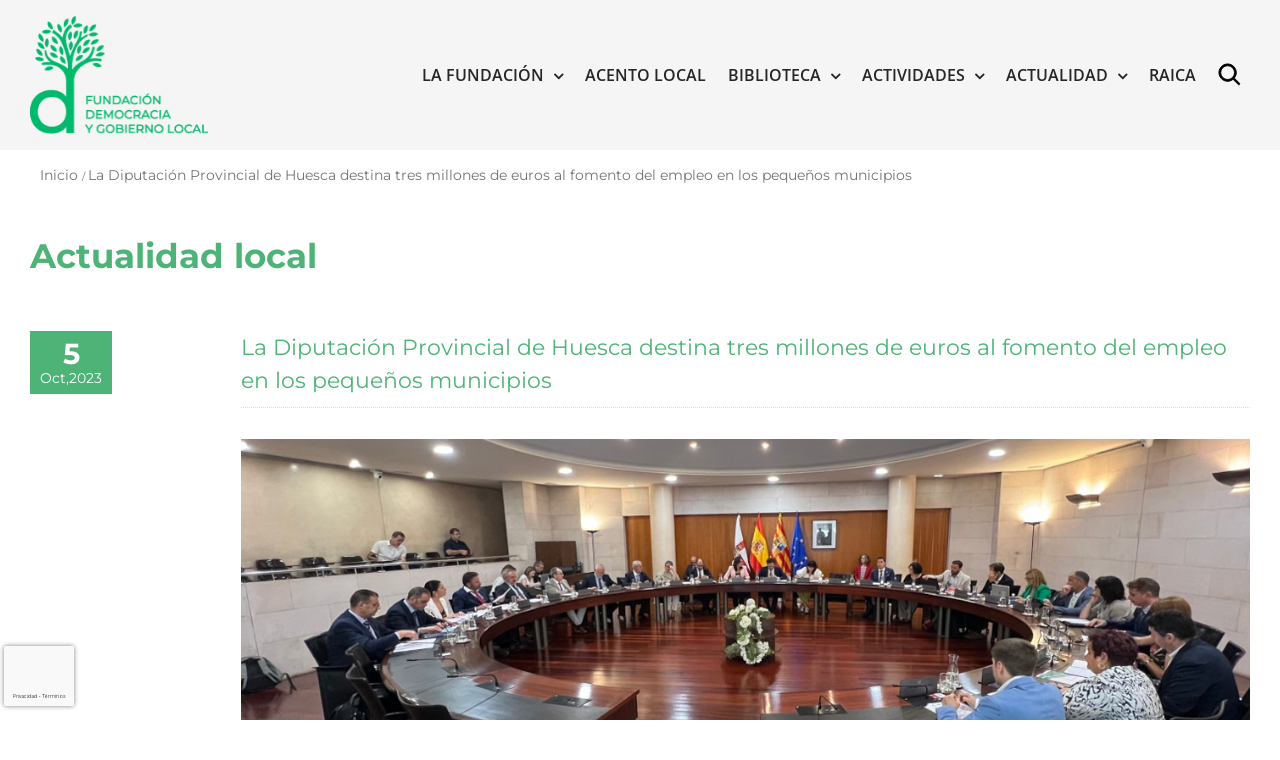

--- FILE ---
content_type: text/html; charset=utf-8
request_url: https://www.google.com/recaptcha/api2/anchor?ar=1&k=6LegjmocAAAAAKCCbwBNoMUI9om4DrD1a-Mq1ofz&co=aHR0cHM6Ly9nb2JpZXJub2xvY2FsLm9yZzo0NDM.&hl=es&v=PoyoqOPhxBO7pBk68S4YbpHZ&size=invisible&anchor-ms=20000&execute-ms=30000&cb=xj4iawa49bdg
body_size: 48942
content:
<!DOCTYPE HTML><html dir="ltr" lang="es"><head><meta http-equiv="Content-Type" content="text/html; charset=UTF-8">
<meta http-equiv="X-UA-Compatible" content="IE=edge">
<title>reCAPTCHA</title>
<style type="text/css">
/* cyrillic-ext */
@font-face {
  font-family: 'Roboto';
  font-style: normal;
  font-weight: 400;
  font-stretch: 100%;
  src: url(//fonts.gstatic.com/s/roboto/v48/KFO7CnqEu92Fr1ME7kSn66aGLdTylUAMa3GUBHMdazTgWw.woff2) format('woff2');
  unicode-range: U+0460-052F, U+1C80-1C8A, U+20B4, U+2DE0-2DFF, U+A640-A69F, U+FE2E-FE2F;
}
/* cyrillic */
@font-face {
  font-family: 'Roboto';
  font-style: normal;
  font-weight: 400;
  font-stretch: 100%;
  src: url(//fonts.gstatic.com/s/roboto/v48/KFO7CnqEu92Fr1ME7kSn66aGLdTylUAMa3iUBHMdazTgWw.woff2) format('woff2');
  unicode-range: U+0301, U+0400-045F, U+0490-0491, U+04B0-04B1, U+2116;
}
/* greek-ext */
@font-face {
  font-family: 'Roboto';
  font-style: normal;
  font-weight: 400;
  font-stretch: 100%;
  src: url(//fonts.gstatic.com/s/roboto/v48/KFO7CnqEu92Fr1ME7kSn66aGLdTylUAMa3CUBHMdazTgWw.woff2) format('woff2');
  unicode-range: U+1F00-1FFF;
}
/* greek */
@font-face {
  font-family: 'Roboto';
  font-style: normal;
  font-weight: 400;
  font-stretch: 100%;
  src: url(//fonts.gstatic.com/s/roboto/v48/KFO7CnqEu92Fr1ME7kSn66aGLdTylUAMa3-UBHMdazTgWw.woff2) format('woff2');
  unicode-range: U+0370-0377, U+037A-037F, U+0384-038A, U+038C, U+038E-03A1, U+03A3-03FF;
}
/* math */
@font-face {
  font-family: 'Roboto';
  font-style: normal;
  font-weight: 400;
  font-stretch: 100%;
  src: url(//fonts.gstatic.com/s/roboto/v48/KFO7CnqEu92Fr1ME7kSn66aGLdTylUAMawCUBHMdazTgWw.woff2) format('woff2');
  unicode-range: U+0302-0303, U+0305, U+0307-0308, U+0310, U+0312, U+0315, U+031A, U+0326-0327, U+032C, U+032F-0330, U+0332-0333, U+0338, U+033A, U+0346, U+034D, U+0391-03A1, U+03A3-03A9, U+03B1-03C9, U+03D1, U+03D5-03D6, U+03F0-03F1, U+03F4-03F5, U+2016-2017, U+2034-2038, U+203C, U+2040, U+2043, U+2047, U+2050, U+2057, U+205F, U+2070-2071, U+2074-208E, U+2090-209C, U+20D0-20DC, U+20E1, U+20E5-20EF, U+2100-2112, U+2114-2115, U+2117-2121, U+2123-214F, U+2190, U+2192, U+2194-21AE, U+21B0-21E5, U+21F1-21F2, U+21F4-2211, U+2213-2214, U+2216-22FF, U+2308-230B, U+2310, U+2319, U+231C-2321, U+2336-237A, U+237C, U+2395, U+239B-23B7, U+23D0, U+23DC-23E1, U+2474-2475, U+25AF, U+25B3, U+25B7, U+25BD, U+25C1, U+25CA, U+25CC, U+25FB, U+266D-266F, U+27C0-27FF, U+2900-2AFF, U+2B0E-2B11, U+2B30-2B4C, U+2BFE, U+3030, U+FF5B, U+FF5D, U+1D400-1D7FF, U+1EE00-1EEFF;
}
/* symbols */
@font-face {
  font-family: 'Roboto';
  font-style: normal;
  font-weight: 400;
  font-stretch: 100%;
  src: url(//fonts.gstatic.com/s/roboto/v48/KFO7CnqEu92Fr1ME7kSn66aGLdTylUAMaxKUBHMdazTgWw.woff2) format('woff2');
  unicode-range: U+0001-000C, U+000E-001F, U+007F-009F, U+20DD-20E0, U+20E2-20E4, U+2150-218F, U+2190, U+2192, U+2194-2199, U+21AF, U+21E6-21F0, U+21F3, U+2218-2219, U+2299, U+22C4-22C6, U+2300-243F, U+2440-244A, U+2460-24FF, U+25A0-27BF, U+2800-28FF, U+2921-2922, U+2981, U+29BF, U+29EB, U+2B00-2BFF, U+4DC0-4DFF, U+FFF9-FFFB, U+10140-1018E, U+10190-1019C, U+101A0, U+101D0-101FD, U+102E0-102FB, U+10E60-10E7E, U+1D2C0-1D2D3, U+1D2E0-1D37F, U+1F000-1F0FF, U+1F100-1F1AD, U+1F1E6-1F1FF, U+1F30D-1F30F, U+1F315, U+1F31C, U+1F31E, U+1F320-1F32C, U+1F336, U+1F378, U+1F37D, U+1F382, U+1F393-1F39F, U+1F3A7-1F3A8, U+1F3AC-1F3AF, U+1F3C2, U+1F3C4-1F3C6, U+1F3CA-1F3CE, U+1F3D4-1F3E0, U+1F3ED, U+1F3F1-1F3F3, U+1F3F5-1F3F7, U+1F408, U+1F415, U+1F41F, U+1F426, U+1F43F, U+1F441-1F442, U+1F444, U+1F446-1F449, U+1F44C-1F44E, U+1F453, U+1F46A, U+1F47D, U+1F4A3, U+1F4B0, U+1F4B3, U+1F4B9, U+1F4BB, U+1F4BF, U+1F4C8-1F4CB, U+1F4D6, U+1F4DA, U+1F4DF, U+1F4E3-1F4E6, U+1F4EA-1F4ED, U+1F4F7, U+1F4F9-1F4FB, U+1F4FD-1F4FE, U+1F503, U+1F507-1F50B, U+1F50D, U+1F512-1F513, U+1F53E-1F54A, U+1F54F-1F5FA, U+1F610, U+1F650-1F67F, U+1F687, U+1F68D, U+1F691, U+1F694, U+1F698, U+1F6AD, U+1F6B2, U+1F6B9-1F6BA, U+1F6BC, U+1F6C6-1F6CF, U+1F6D3-1F6D7, U+1F6E0-1F6EA, U+1F6F0-1F6F3, U+1F6F7-1F6FC, U+1F700-1F7FF, U+1F800-1F80B, U+1F810-1F847, U+1F850-1F859, U+1F860-1F887, U+1F890-1F8AD, U+1F8B0-1F8BB, U+1F8C0-1F8C1, U+1F900-1F90B, U+1F93B, U+1F946, U+1F984, U+1F996, U+1F9E9, U+1FA00-1FA6F, U+1FA70-1FA7C, U+1FA80-1FA89, U+1FA8F-1FAC6, U+1FACE-1FADC, U+1FADF-1FAE9, U+1FAF0-1FAF8, U+1FB00-1FBFF;
}
/* vietnamese */
@font-face {
  font-family: 'Roboto';
  font-style: normal;
  font-weight: 400;
  font-stretch: 100%;
  src: url(//fonts.gstatic.com/s/roboto/v48/KFO7CnqEu92Fr1ME7kSn66aGLdTylUAMa3OUBHMdazTgWw.woff2) format('woff2');
  unicode-range: U+0102-0103, U+0110-0111, U+0128-0129, U+0168-0169, U+01A0-01A1, U+01AF-01B0, U+0300-0301, U+0303-0304, U+0308-0309, U+0323, U+0329, U+1EA0-1EF9, U+20AB;
}
/* latin-ext */
@font-face {
  font-family: 'Roboto';
  font-style: normal;
  font-weight: 400;
  font-stretch: 100%;
  src: url(//fonts.gstatic.com/s/roboto/v48/KFO7CnqEu92Fr1ME7kSn66aGLdTylUAMa3KUBHMdazTgWw.woff2) format('woff2');
  unicode-range: U+0100-02BA, U+02BD-02C5, U+02C7-02CC, U+02CE-02D7, U+02DD-02FF, U+0304, U+0308, U+0329, U+1D00-1DBF, U+1E00-1E9F, U+1EF2-1EFF, U+2020, U+20A0-20AB, U+20AD-20C0, U+2113, U+2C60-2C7F, U+A720-A7FF;
}
/* latin */
@font-face {
  font-family: 'Roboto';
  font-style: normal;
  font-weight: 400;
  font-stretch: 100%;
  src: url(//fonts.gstatic.com/s/roboto/v48/KFO7CnqEu92Fr1ME7kSn66aGLdTylUAMa3yUBHMdazQ.woff2) format('woff2');
  unicode-range: U+0000-00FF, U+0131, U+0152-0153, U+02BB-02BC, U+02C6, U+02DA, U+02DC, U+0304, U+0308, U+0329, U+2000-206F, U+20AC, U+2122, U+2191, U+2193, U+2212, U+2215, U+FEFF, U+FFFD;
}
/* cyrillic-ext */
@font-face {
  font-family: 'Roboto';
  font-style: normal;
  font-weight: 500;
  font-stretch: 100%;
  src: url(//fonts.gstatic.com/s/roboto/v48/KFO7CnqEu92Fr1ME7kSn66aGLdTylUAMa3GUBHMdazTgWw.woff2) format('woff2');
  unicode-range: U+0460-052F, U+1C80-1C8A, U+20B4, U+2DE0-2DFF, U+A640-A69F, U+FE2E-FE2F;
}
/* cyrillic */
@font-face {
  font-family: 'Roboto';
  font-style: normal;
  font-weight: 500;
  font-stretch: 100%;
  src: url(//fonts.gstatic.com/s/roboto/v48/KFO7CnqEu92Fr1ME7kSn66aGLdTylUAMa3iUBHMdazTgWw.woff2) format('woff2');
  unicode-range: U+0301, U+0400-045F, U+0490-0491, U+04B0-04B1, U+2116;
}
/* greek-ext */
@font-face {
  font-family: 'Roboto';
  font-style: normal;
  font-weight: 500;
  font-stretch: 100%;
  src: url(//fonts.gstatic.com/s/roboto/v48/KFO7CnqEu92Fr1ME7kSn66aGLdTylUAMa3CUBHMdazTgWw.woff2) format('woff2');
  unicode-range: U+1F00-1FFF;
}
/* greek */
@font-face {
  font-family: 'Roboto';
  font-style: normal;
  font-weight: 500;
  font-stretch: 100%;
  src: url(//fonts.gstatic.com/s/roboto/v48/KFO7CnqEu92Fr1ME7kSn66aGLdTylUAMa3-UBHMdazTgWw.woff2) format('woff2');
  unicode-range: U+0370-0377, U+037A-037F, U+0384-038A, U+038C, U+038E-03A1, U+03A3-03FF;
}
/* math */
@font-face {
  font-family: 'Roboto';
  font-style: normal;
  font-weight: 500;
  font-stretch: 100%;
  src: url(//fonts.gstatic.com/s/roboto/v48/KFO7CnqEu92Fr1ME7kSn66aGLdTylUAMawCUBHMdazTgWw.woff2) format('woff2');
  unicode-range: U+0302-0303, U+0305, U+0307-0308, U+0310, U+0312, U+0315, U+031A, U+0326-0327, U+032C, U+032F-0330, U+0332-0333, U+0338, U+033A, U+0346, U+034D, U+0391-03A1, U+03A3-03A9, U+03B1-03C9, U+03D1, U+03D5-03D6, U+03F0-03F1, U+03F4-03F5, U+2016-2017, U+2034-2038, U+203C, U+2040, U+2043, U+2047, U+2050, U+2057, U+205F, U+2070-2071, U+2074-208E, U+2090-209C, U+20D0-20DC, U+20E1, U+20E5-20EF, U+2100-2112, U+2114-2115, U+2117-2121, U+2123-214F, U+2190, U+2192, U+2194-21AE, U+21B0-21E5, U+21F1-21F2, U+21F4-2211, U+2213-2214, U+2216-22FF, U+2308-230B, U+2310, U+2319, U+231C-2321, U+2336-237A, U+237C, U+2395, U+239B-23B7, U+23D0, U+23DC-23E1, U+2474-2475, U+25AF, U+25B3, U+25B7, U+25BD, U+25C1, U+25CA, U+25CC, U+25FB, U+266D-266F, U+27C0-27FF, U+2900-2AFF, U+2B0E-2B11, U+2B30-2B4C, U+2BFE, U+3030, U+FF5B, U+FF5D, U+1D400-1D7FF, U+1EE00-1EEFF;
}
/* symbols */
@font-face {
  font-family: 'Roboto';
  font-style: normal;
  font-weight: 500;
  font-stretch: 100%;
  src: url(//fonts.gstatic.com/s/roboto/v48/KFO7CnqEu92Fr1ME7kSn66aGLdTylUAMaxKUBHMdazTgWw.woff2) format('woff2');
  unicode-range: U+0001-000C, U+000E-001F, U+007F-009F, U+20DD-20E0, U+20E2-20E4, U+2150-218F, U+2190, U+2192, U+2194-2199, U+21AF, U+21E6-21F0, U+21F3, U+2218-2219, U+2299, U+22C4-22C6, U+2300-243F, U+2440-244A, U+2460-24FF, U+25A0-27BF, U+2800-28FF, U+2921-2922, U+2981, U+29BF, U+29EB, U+2B00-2BFF, U+4DC0-4DFF, U+FFF9-FFFB, U+10140-1018E, U+10190-1019C, U+101A0, U+101D0-101FD, U+102E0-102FB, U+10E60-10E7E, U+1D2C0-1D2D3, U+1D2E0-1D37F, U+1F000-1F0FF, U+1F100-1F1AD, U+1F1E6-1F1FF, U+1F30D-1F30F, U+1F315, U+1F31C, U+1F31E, U+1F320-1F32C, U+1F336, U+1F378, U+1F37D, U+1F382, U+1F393-1F39F, U+1F3A7-1F3A8, U+1F3AC-1F3AF, U+1F3C2, U+1F3C4-1F3C6, U+1F3CA-1F3CE, U+1F3D4-1F3E0, U+1F3ED, U+1F3F1-1F3F3, U+1F3F5-1F3F7, U+1F408, U+1F415, U+1F41F, U+1F426, U+1F43F, U+1F441-1F442, U+1F444, U+1F446-1F449, U+1F44C-1F44E, U+1F453, U+1F46A, U+1F47D, U+1F4A3, U+1F4B0, U+1F4B3, U+1F4B9, U+1F4BB, U+1F4BF, U+1F4C8-1F4CB, U+1F4D6, U+1F4DA, U+1F4DF, U+1F4E3-1F4E6, U+1F4EA-1F4ED, U+1F4F7, U+1F4F9-1F4FB, U+1F4FD-1F4FE, U+1F503, U+1F507-1F50B, U+1F50D, U+1F512-1F513, U+1F53E-1F54A, U+1F54F-1F5FA, U+1F610, U+1F650-1F67F, U+1F687, U+1F68D, U+1F691, U+1F694, U+1F698, U+1F6AD, U+1F6B2, U+1F6B9-1F6BA, U+1F6BC, U+1F6C6-1F6CF, U+1F6D3-1F6D7, U+1F6E0-1F6EA, U+1F6F0-1F6F3, U+1F6F7-1F6FC, U+1F700-1F7FF, U+1F800-1F80B, U+1F810-1F847, U+1F850-1F859, U+1F860-1F887, U+1F890-1F8AD, U+1F8B0-1F8BB, U+1F8C0-1F8C1, U+1F900-1F90B, U+1F93B, U+1F946, U+1F984, U+1F996, U+1F9E9, U+1FA00-1FA6F, U+1FA70-1FA7C, U+1FA80-1FA89, U+1FA8F-1FAC6, U+1FACE-1FADC, U+1FADF-1FAE9, U+1FAF0-1FAF8, U+1FB00-1FBFF;
}
/* vietnamese */
@font-face {
  font-family: 'Roboto';
  font-style: normal;
  font-weight: 500;
  font-stretch: 100%;
  src: url(//fonts.gstatic.com/s/roboto/v48/KFO7CnqEu92Fr1ME7kSn66aGLdTylUAMa3OUBHMdazTgWw.woff2) format('woff2');
  unicode-range: U+0102-0103, U+0110-0111, U+0128-0129, U+0168-0169, U+01A0-01A1, U+01AF-01B0, U+0300-0301, U+0303-0304, U+0308-0309, U+0323, U+0329, U+1EA0-1EF9, U+20AB;
}
/* latin-ext */
@font-face {
  font-family: 'Roboto';
  font-style: normal;
  font-weight: 500;
  font-stretch: 100%;
  src: url(//fonts.gstatic.com/s/roboto/v48/KFO7CnqEu92Fr1ME7kSn66aGLdTylUAMa3KUBHMdazTgWw.woff2) format('woff2');
  unicode-range: U+0100-02BA, U+02BD-02C5, U+02C7-02CC, U+02CE-02D7, U+02DD-02FF, U+0304, U+0308, U+0329, U+1D00-1DBF, U+1E00-1E9F, U+1EF2-1EFF, U+2020, U+20A0-20AB, U+20AD-20C0, U+2113, U+2C60-2C7F, U+A720-A7FF;
}
/* latin */
@font-face {
  font-family: 'Roboto';
  font-style: normal;
  font-weight: 500;
  font-stretch: 100%;
  src: url(//fonts.gstatic.com/s/roboto/v48/KFO7CnqEu92Fr1ME7kSn66aGLdTylUAMa3yUBHMdazQ.woff2) format('woff2');
  unicode-range: U+0000-00FF, U+0131, U+0152-0153, U+02BB-02BC, U+02C6, U+02DA, U+02DC, U+0304, U+0308, U+0329, U+2000-206F, U+20AC, U+2122, U+2191, U+2193, U+2212, U+2215, U+FEFF, U+FFFD;
}
/* cyrillic-ext */
@font-face {
  font-family: 'Roboto';
  font-style: normal;
  font-weight: 900;
  font-stretch: 100%;
  src: url(//fonts.gstatic.com/s/roboto/v48/KFO7CnqEu92Fr1ME7kSn66aGLdTylUAMa3GUBHMdazTgWw.woff2) format('woff2');
  unicode-range: U+0460-052F, U+1C80-1C8A, U+20B4, U+2DE0-2DFF, U+A640-A69F, U+FE2E-FE2F;
}
/* cyrillic */
@font-face {
  font-family: 'Roboto';
  font-style: normal;
  font-weight: 900;
  font-stretch: 100%;
  src: url(//fonts.gstatic.com/s/roboto/v48/KFO7CnqEu92Fr1ME7kSn66aGLdTylUAMa3iUBHMdazTgWw.woff2) format('woff2');
  unicode-range: U+0301, U+0400-045F, U+0490-0491, U+04B0-04B1, U+2116;
}
/* greek-ext */
@font-face {
  font-family: 'Roboto';
  font-style: normal;
  font-weight: 900;
  font-stretch: 100%;
  src: url(//fonts.gstatic.com/s/roboto/v48/KFO7CnqEu92Fr1ME7kSn66aGLdTylUAMa3CUBHMdazTgWw.woff2) format('woff2');
  unicode-range: U+1F00-1FFF;
}
/* greek */
@font-face {
  font-family: 'Roboto';
  font-style: normal;
  font-weight: 900;
  font-stretch: 100%;
  src: url(//fonts.gstatic.com/s/roboto/v48/KFO7CnqEu92Fr1ME7kSn66aGLdTylUAMa3-UBHMdazTgWw.woff2) format('woff2');
  unicode-range: U+0370-0377, U+037A-037F, U+0384-038A, U+038C, U+038E-03A1, U+03A3-03FF;
}
/* math */
@font-face {
  font-family: 'Roboto';
  font-style: normal;
  font-weight: 900;
  font-stretch: 100%;
  src: url(//fonts.gstatic.com/s/roboto/v48/KFO7CnqEu92Fr1ME7kSn66aGLdTylUAMawCUBHMdazTgWw.woff2) format('woff2');
  unicode-range: U+0302-0303, U+0305, U+0307-0308, U+0310, U+0312, U+0315, U+031A, U+0326-0327, U+032C, U+032F-0330, U+0332-0333, U+0338, U+033A, U+0346, U+034D, U+0391-03A1, U+03A3-03A9, U+03B1-03C9, U+03D1, U+03D5-03D6, U+03F0-03F1, U+03F4-03F5, U+2016-2017, U+2034-2038, U+203C, U+2040, U+2043, U+2047, U+2050, U+2057, U+205F, U+2070-2071, U+2074-208E, U+2090-209C, U+20D0-20DC, U+20E1, U+20E5-20EF, U+2100-2112, U+2114-2115, U+2117-2121, U+2123-214F, U+2190, U+2192, U+2194-21AE, U+21B0-21E5, U+21F1-21F2, U+21F4-2211, U+2213-2214, U+2216-22FF, U+2308-230B, U+2310, U+2319, U+231C-2321, U+2336-237A, U+237C, U+2395, U+239B-23B7, U+23D0, U+23DC-23E1, U+2474-2475, U+25AF, U+25B3, U+25B7, U+25BD, U+25C1, U+25CA, U+25CC, U+25FB, U+266D-266F, U+27C0-27FF, U+2900-2AFF, U+2B0E-2B11, U+2B30-2B4C, U+2BFE, U+3030, U+FF5B, U+FF5D, U+1D400-1D7FF, U+1EE00-1EEFF;
}
/* symbols */
@font-face {
  font-family: 'Roboto';
  font-style: normal;
  font-weight: 900;
  font-stretch: 100%;
  src: url(//fonts.gstatic.com/s/roboto/v48/KFO7CnqEu92Fr1ME7kSn66aGLdTylUAMaxKUBHMdazTgWw.woff2) format('woff2');
  unicode-range: U+0001-000C, U+000E-001F, U+007F-009F, U+20DD-20E0, U+20E2-20E4, U+2150-218F, U+2190, U+2192, U+2194-2199, U+21AF, U+21E6-21F0, U+21F3, U+2218-2219, U+2299, U+22C4-22C6, U+2300-243F, U+2440-244A, U+2460-24FF, U+25A0-27BF, U+2800-28FF, U+2921-2922, U+2981, U+29BF, U+29EB, U+2B00-2BFF, U+4DC0-4DFF, U+FFF9-FFFB, U+10140-1018E, U+10190-1019C, U+101A0, U+101D0-101FD, U+102E0-102FB, U+10E60-10E7E, U+1D2C0-1D2D3, U+1D2E0-1D37F, U+1F000-1F0FF, U+1F100-1F1AD, U+1F1E6-1F1FF, U+1F30D-1F30F, U+1F315, U+1F31C, U+1F31E, U+1F320-1F32C, U+1F336, U+1F378, U+1F37D, U+1F382, U+1F393-1F39F, U+1F3A7-1F3A8, U+1F3AC-1F3AF, U+1F3C2, U+1F3C4-1F3C6, U+1F3CA-1F3CE, U+1F3D4-1F3E0, U+1F3ED, U+1F3F1-1F3F3, U+1F3F5-1F3F7, U+1F408, U+1F415, U+1F41F, U+1F426, U+1F43F, U+1F441-1F442, U+1F444, U+1F446-1F449, U+1F44C-1F44E, U+1F453, U+1F46A, U+1F47D, U+1F4A3, U+1F4B0, U+1F4B3, U+1F4B9, U+1F4BB, U+1F4BF, U+1F4C8-1F4CB, U+1F4D6, U+1F4DA, U+1F4DF, U+1F4E3-1F4E6, U+1F4EA-1F4ED, U+1F4F7, U+1F4F9-1F4FB, U+1F4FD-1F4FE, U+1F503, U+1F507-1F50B, U+1F50D, U+1F512-1F513, U+1F53E-1F54A, U+1F54F-1F5FA, U+1F610, U+1F650-1F67F, U+1F687, U+1F68D, U+1F691, U+1F694, U+1F698, U+1F6AD, U+1F6B2, U+1F6B9-1F6BA, U+1F6BC, U+1F6C6-1F6CF, U+1F6D3-1F6D7, U+1F6E0-1F6EA, U+1F6F0-1F6F3, U+1F6F7-1F6FC, U+1F700-1F7FF, U+1F800-1F80B, U+1F810-1F847, U+1F850-1F859, U+1F860-1F887, U+1F890-1F8AD, U+1F8B0-1F8BB, U+1F8C0-1F8C1, U+1F900-1F90B, U+1F93B, U+1F946, U+1F984, U+1F996, U+1F9E9, U+1FA00-1FA6F, U+1FA70-1FA7C, U+1FA80-1FA89, U+1FA8F-1FAC6, U+1FACE-1FADC, U+1FADF-1FAE9, U+1FAF0-1FAF8, U+1FB00-1FBFF;
}
/* vietnamese */
@font-face {
  font-family: 'Roboto';
  font-style: normal;
  font-weight: 900;
  font-stretch: 100%;
  src: url(//fonts.gstatic.com/s/roboto/v48/KFO7CnqEu92Fr1ME7kSn66aGLdTylUAMa3OUBHMdazTgWw.woff2) format('woff2');
  unicode-range: U+0102-0103, U+0110-0111, U+0128-0129, U+0168-0169, U+01A0-01A1, U+01AF-01B0, U+0300-0301, U+0303-0304, U+0308-0309, U+0323, U+0329, U+1EA0-1EF9, U+20AB;
}
/* latin-ext */
@font-face {
  font-family: 'Roboto';
  font-style: normal;
  font-weight: 900;
  font-stretch: 100%;
  src: url(//fonts.gstatic.com/s/roboto/v48/KFO7CnqEu92Fr1ME7kSn66aGLdTylUAMa3KUBHMdazTgWw.woff2) format('woff2');
  unicode-range: U+0100-02BA, U+02BD-02C5, U+02C7-02CC, U+02CE-02D7, U+02DD-02FF, U+0304, U+0308, U+0329, U+1D00-1DBF, U+1E00-1E9F, U+1EF2-1EFF, U+2020, U+20A0-20AB, U+20AD-20C0, U+2113, U+2C60-2C7F, U+A720-A7FF;
}
/* latin */
@font-face {
  font-family: 'Roboto';
  font-style: normal;
  font-weight: 900;
  font-stretch: 100%;
  src: url(//fonts.gstatic.com/s/roboto/v48/KFO7CnqEu92Fr1ME7kSn66aGLdTylUAMa3yUBHMdazQ.woff2) format('woff2');
  unicode-range: U+0000-00FF, U+0131, U+0152-0153, U+02BB-02BC, U+02C6, U+02DA, U+02DC, U+0304, U+0308, U+0329, U+2000-206F, U+20AC, U+2122, U+2191, U+2193, U+2212, U+2215, U+FEFF, U+FFFD;
}

</style>
<link rel="stylesheet" type="text/css" href="https://www.gstatic.com/recaptcha/releases/PoyoqOPhxBO7pBk68S4YbpHZ/styles__ltr.css">
<script nonce="4qgQ8iAItul_6_3tuFeyXg" type="text/javascript">window['__recaptcha_api'] = 'https://www.google.com/recaptcha/api2/';</script>
<script type="text/javascript" src="https://www.gstatic.com/recaptcha/releases/PoyoqOPhxBO7pBk68S4YbpHZ/recaptcha__es.js" nonce="4qgQ8iAItul_6_3tuFeyXg">
      
    </script></head>
<body><div id="rc-anchor-alert" class="rc-anchor-alert"></div>
<input type="hidden" id="recaptcha-token" value="[base64]">
<script type="text/javascript" nonce="4qgQ8iAItul_6_3tuFeyXg">
      recaptcha.anchor.Main.init("[\x22ainput\x22,[\x22bgdata\x22,\x22\x22,\[base64]/[base64]/[base64]/ZyhXLGgpOnEoW04sMjEsbF0sVywwKSxoKSxmYWxzZSxmYWxzZSl9Y2F0Y2goayl7RygzNTgsVyk/[base64]/[base64]/[base64]/[base64]/[base64]/[base64]/[base64]/bmV3IEJbT10oRFswXSk6dz09Mj9uZXcgQltPXShEWzBdLERbMV0pOnc9PTM/bmV3IEJbT10oRFswXSxEWzFdLERbMl0pOnc9PTQ/[base64]/[base64]/[base64]/[base64]/[base64]\\u003d\x22,\[base64]\\u003d\x22,\x22w79Gw605d8KswovDukPDvkU0dWNbwrTCqzrDgiXCqjdpwqHCpBLCrUsMw6c/w6fDrSTCoMKmTcKnwovDncONw6wMGjV3w61nOMKzwqrCrl/Cg8KUw6MvwpHCnsK6w7TCpzlKwoDDiDxJA8OtKQhFwr3Dl8Otw5jDvylTT8OyO8OZw6F1TsONE2RawoUHd8Ofw5Rzw4wBw7vCpWohw73Dr8K2w47CkcOcKF8gBcOvGxnDlEfDhAl6wrrCo8Knwo7DpCDDhMKfDR3DisK+wp/CqsO6ZjHClFHCv0MFwqvDscKvPsKHAMKDw6NFwrHDqMOGwostw5XChcKbw5/[base64]/[base64]/[base64]/ClcKtVMKCwosfw6PDu8ObGy/CsW3CvEfCjVLChMO0QsOvVsK/a1/DrsKJw5XCicOyasK0w7XDtsOnT8KdIMKtOcOCw453VsOOIcOkw7DCn8KWwoAuwqVNwrEQw5M/w4jDlMKJw7HCm8KKTho+JA1xblJ6wqIsw73DusOXw4/Cmk/Cj8OZcjkFwrpVIkE1w5teRWLDpj3CnyEswpxLw7UUwpdIw68Hwq7DrjNmf8O4w67Dry9uwoHCk2XDrcK5YcK0w7XDnMKNwqXDqcO/w7HDtjHClEh1w4rCiVN4M8ONw58owrPCmRbCtsKmW8KQwqXDrMOCPMKhwoJECTLDosO2DwN8FU1rMnBuPH3DgsOfVU8tw71PwpBTZzJNwqHDkcO4YUtwQcKjI0ZoUxcnRcO/dsOyAMKgFcK4wpguw6JjwrM/woE7w55ibCIDA0ljwqEOVBbDncK5w5BIwpnCj2HDsxbDscO/[base64]/CusKOAMOqwpHDisODw7xtw7jCocKew54AwqXDqMOxw5djw4fCv3wbwrnCh8OLw6VNw6o9w4NXBsOBQzzDqHvDlsKvwqk3wrTDpsOJCVLCgsKXwp/CqWBLH8K/[base64]/CmVLCjcOIw4jDjwQzPwhnwoLDknvDtMKLFgLCgyZWw4jCoQbCp3M3w7VVwoLDssO2wpkqwqbCswHDm8OVwqRhEQFpw6o1FsKtwq/Cj0vDjFjCjC/CvMO4w6VZwqbDhMKlwpfCnTlLSsOVwoPDqsKNwr0AamTCscO1wqJIdMO/w7/[base64]/DkcOLw5HCszRdLsOgMA0dw4Nkw7nDuRzCnMKWw7cNw4/Dh8K6cMOXB8KCY8KecMOCwqcmWcOZOkcwXsKYw4HCncORwpDCicKlw7XCn8OwF2NmCnLCp8OaP1VjUjYrXRp8w5jCgMKaNzLCmcO5MXfCplFiwoM+w57Cj8KDw5VzK8OGwrcgchTCs8OXw6FiDzDDqUFewqrCuMOiw6/[base64]/DoMOyw6LCoT/CtMK8w4DDhkXDqcK6wqnDi8Ksw6DDhlEsA8KLw6onwqHCisO7W2nCpMOwVn7DkgLDnAU3wrPDogbDl3fDssKRGGLChsKEw5Q0dsKJJAMwJRHDv18rwoJsCxnDmk3DhMOpw4ULwrlEwq9NFMKAw6lBH8KPwogMTBcYw7zDnMOHJcOeVSIfwq1ORsORwp5VIgpAw5/[base64]/w4nDhcODOsODc1xiw5LCplstwphrQMOOwozClVnChMK6w4BYAsONwpLCnjrDiT3Cm8KvKCR/wpoSLGFnfMKbwpUEOyfCgsOuwpU+wp7Du8KQaQgpwoU8w5nDqcK6YCxVd8KHYmpkwr8xwpXDoFJ7L8KKw6IdKTYCI39mYRgewrNie8O1M8KpcCvCl8KLfm7DnAHCqMKaTcKNC0cnTsOaw5x+Z8OVTwvDusObHMOWwoBIwodiGiTCrsOcQsOiQHjCpsOlw7sjw5AGw6/[base64]/wqRJOcKOeiNVw64xRsKsN0Yvw4BJw7DCnGYTw7hew54zw4PChxVzCFRIC8KxG8K0HcOqX0oDQMOvwrPCucOlw4A4PsKSBcK7w5jDnMOrBsOdw7jClVlbBsKUcVEwQMKDw5FrQlzDnsKrwrxwY2t3woNlQ8O9wo5mS8O1wo/[base64]/[base64]/DpsKgDUkPaRHCnMO2wqtTw4TCrsO/[base64]/CvcKIw4/Ck8K0dGQXwq/DscKswq48w4wfw7HDojrCqMKCw7E6w4Brw4k3w4UvHMOoEWDDvMKhwp/DvMKfJMKbw73Dr3JSdMONW0rDjFhLcsKBA8OHw7ZdXXZww5M5wpvCmsOrQXrDusKsHcOUOcOtw7zCrSIgWcKYwos2EHHCog/[base64]/DqsK/[base64]/DhAZdwrDCqsKrwobDhxcDfMOpw5k+anQnw5p5w6sLPsKlaMOVw6TDsBopW8OAC3jCuyMVw6xFH3bCo8Oww7sYwrLDvsKxL14twrRZKgJtw6sBJsOEwoE0KMOQwqDDtnNkwpbCs8OIwqwsJFRZAsOXCjplwoIzCcKJw5bCnsKHw40VwrLDvmx0woxtwppRdiUHMMOqPk/DunHDgsOKw54/w51Gw7tkV0xWGMK9ICHCjMOjVsKqFENiHgbDgHUFwqXDkxkAJMKTw5o4wrVVw7Jvwqh6ahs+D8O2F8K7w6BQwrohw4LDqsKkTsKYwolAGi8PRsKkwo59CVAEQTYCwr/DucO5OsK0GcOnHjHCtyfCp8OuXcKOO2FPw7fDqMOcbsOSwr05E8KzIl7CtsOvw7vCpTrCvyp1w67Ch8OMw5M5YXd4Y8ONOynDjkLCgnVbw47DhcOhw7zDlT7DlRZhJwASbsK1wpAwNsONw4VuwoRfGcKOwonDhcOxwolow4TCsQQSEU7CtMK7wp1xccO8w7zDoMKCwq/CvSpow5FEVHF4WnwNwp1swr01w6p/KMOzTMOgw4TDhht0fMOrw5bDncOyNkJMw5zCt0vDiUTDvQTCssKKehFwDcORU8OmwpxCw7zCt0fCi8OlwqrCo8Ofw4wWfmpZd8OkWT7Dj8K7LyI8wqEVwqnCtcO8w7/[base64]/DtsOODSvDgVBtG8OSwprCh8OgVsKJL8K2woDCg03DixTDqDzChRnCh8OVFD4Vw5dGw6rDvcKaC1TDp2PCuSApw7vCksKhKsKVwr9Ew7xhwq7CqsOIccOMEl/Cn8Kkwo/[base64]/CksKELhw6aREMw70nwoJHVh/DuMOGTBDDssKIcQUDwrl2VsKSw47Ci3vCjGvCtHHDpcKXwonCv8OAUcKQVXrDnHhVw4NKasOmw7gQw60DE8OdBwXDq8KCYsKewqPDhcKgRlkTCMKmwrPDh2xowoLDl0LChsKvAMO3PDbDqRnDkQnCqMOuCH3Duw0xwq4nAVl3IsOaw6J/GMKFw7rDr0vCrC7CrsK7w4DCpRB7w7/CvDF1OMKCwpfDkjjDngFbw5fCuWcBwpnDg8KqfcOETcKBw6HChQMkSRTCu1phw6A0Iw/[base64]/CgiLCsC1saMOiEwdSAsOFw6Nvw7sGwoHCicOYaRtiw6jCnXbCuMK9fht3w7vCrGHChsOdwrvDkALChxoeC0HDnDIpDMKuwoTCghPDq8OXQCjCrUNpDmJle8K7akjCvMOewrBmwoMHwrtaHMK/wqjDisOlwqTDr0rCpm4XGcKRJMOjEmHCi8O7eQAObsOVc0ZVAR7CmcOOwqzDr0nCjcOXw5YHwoMQwr4uw5UIdGXDmcKCAcK0TMOxBMKJaMKfwpEYw4Fdd20jTFM4w5zDhnfDgnt/woLCrsOzTCwJPVTDhMKUBBdMMcKlNQ3ClMKYFSZUwrhPwpHCgMObCGnCpDPDqcKywpTChMOnFyvChVnDjXDClsOfNGDDkRclKgnCqhBDw5HDqsOJDRLDqRIdw5/Cg8Kkw7HClMK3SCdSUCU9K8Kgwr91HsO0Pz0iw48Pw7TCmjrDu8Oaw6skVlJYwpxXwpFLw7PDrybCs8O2w4Qkwqojw5zDkXF4FGbDnTrCl0xgfSENVcK0woZOS8OywprCnMKqUsOawp7CiMKwORdXEAfDj8Opw6M5Zx/Cu2tiOQoqM8O8NSDCocKCw7cYQh9jTxzDvcOnIMKnAcOJwrjDrMO7URXDtTPDhURzwrDDr8OMUDrCtw4mOn/[base64]/DnDYfSMOTwrdfHAR9S0VBSm9nL23Du1rCicK3TBHDoQrDpQLCgF3DoTvDsGfCuBrDgsK1VMKmEkvDqMOieU4rOBVAdhPCnHgtayBILcKkw7rDo8OpSMONZcKfEsKPJD5SVCxzwpXCosKzNlpEwo/Dpl/CusK9woDDph3Do3Jfwooawoc9OMKHwqDDtU4nwrLDsmzCscK6CMOLwqkSKMKdDRtVCsK5wrtpwrvDmzLCgcOkw7XDtMKzwoA1w7zCmFDDkMK6PMKqw4TCrcOdwprCqE/CpVN8aHbCti0Kw7cWw6DCvDjDq8KmwpDDjAAaKcKvw7bDlMOuIsODwrsFw7vCrsOOw7zDrMOqwqzDrMOmBwM5YTMDw4lDA8OIDsKgcCRdBz98wpjDtcOBwrc5wpLDmzIpw4Qjw77DoQPCjlJpwqXDjFTCi8KbVDFURBrCusOvYcOxwrV/UMKHwq3CoRvCvMKFIcKaNRHDjAcEwrbCpgvDgj40ScKvw7LDqhPCssKvIcKcXi8oQ8OgwrsiBAvDmgHCkUwyIsOiMsK5wp/DrD7CqsOxBiHCtiDDnRxlf8Kdwo/[base64]/Dg2bDtGUgKyghMsOhSHcmw7g/aMKHw6N7w4BRWipww6csw73CmsONHcKfwrfCmifDuxgRZgbDvsKdcDRaw57ChTfCkMK/[base64]/ZMO3FU0pcMKCw6TClChzZsK9eMKPYsOkCAnCtGXDlcKAw5/Ct8OrwrDCoMOPRcKgw71ebMKcwq1+wpPCpHgNwoYywq/CliDDg3hzN8OCIsOyfR9qwrUobsKsOMOHWVlQBF/CvjDCk0zCtSnDkcOabcOuwr/DrCN8wq0TH8KqNSXDvMOXw7RTOE40w5NEw6RSRcKpwrgGDTLDkRwcw590w7E4CWcnw6PDo8O0dUnCrB/[base64]/ChMKMw6s9FilUYsK8BCAww6NbwqJ6bQjDgsKgGMODwrwuw7MewqRmw49gwpR0w6LDok7Dj248Q8OdWAYbZMOQCcOeCinCqR0NCEt1NQgfDMKsw5dIw7QZwrnDvsOFPMKpBMOQw5zCncOLQxfDvcKRw7TCl1wowp95w6nCkMK+NcK1FcObNFZdwqV1TcOsE3QRwo/DtB7Dh25kwrY/aD7DlsKqZjs8MhnDtsKVwp8fOcK1w7fCrMKNw53DkTMUXn/CtMKOwr7DuXx8wonCpMOPwqEtwrnDkMOvwrzDqcKQUygWwpLCiEfDtH4swr/Cm8K7wpE3CsKzw5JOL8KiwrYdPMKnwrLCsMKwUMOwAMKyw6fCv0HDrcKzw6gra8O3GMKzYMOkw5rCo8O1NcO1ai7DgjY+w6RHw6bCu8Knf8OfQ8O6EsOUTGpZZVDCvxDCv8OGHywdwrQNwobCmxB1NV3DrQMteMKYDcKgw7/[base64]/[base64]/Com1hw7/[base64]/wpx7D8OHwpBuFsKdw7gMSMKXwrYafMO2wpt4HMKKE8KEN8KJF8KOK8OsJQfCgsKew5lXwpfDhjXCqUnCuMKiw5IOa3tyCEHCusKRwqLDiQzCk8KJT8KQGXQFRcKZw4NBEcOmw5coUcOvwr1nd8ORcMOWwpYRBcK9WsOkwrHCrSBow5gqekvDnE/CusKtwrDDtGgpHhTDksOiw4QNw7bCj8KTw5DDq3zClD8gB2EMWcOdwqhfYcOdw7XCpMKtSMKESsKBwoIiw5zDj3nCjcKHLmp7ICrDqsOpK8O7wq/DocKuaRHCqzXCo0pmw4rCt8Kvw4U3woPDjnjCrn7Dji9ISGcsD8K7eMOkYsOfw5MlwqkhCATDoWktw41qCVvDuMO4wptdZMKYwooeaEtjwrRuw7UcZcOXZSbDpm45ccOQWTM6bcOkwpA1w5jDpMO+RCDDvw7Drk/DosO3eVjDmcOow5rCo3nCpsOJwrbDiTluw5zCmMOUNzZIwpwIwrgJGzHCoUdFMcKGwr5Ywq7CoDdNwpIGYMKLY8O2wr7Cl8K1wpbCgVkawrxpwonChsOZwqbDk0XCgMOWMMOww7/CkSREOxBiERLDl8O2wqxDw7t3wooTCcKaA8KIworDlwjCl1kMw7JVS3rDpMKEw7YYdUZEOMKFwowOJ8OYVG9kw74BwoVJBCfCpsKRw4/CqMOEDgJawqPDlMKBwpTCvgPDnHPCvlDCv8OMwpJrw6wgw6TDnhbCgyoQwosrLAjDrsK0IDzDn8O2bxHDqcKXDMOBCU/Dg8KAw73DnnUTKcKnw6rCqR0nw59jwo3DpjQWw6IacyVHU8OmwqJdw4MYw6Q2DFFww6Etw4ZzRGAQJsOrw6TChGtAw4dZahgPTHPDicKFw5Z5XMO3EsOzK8O/[base64]/CtcO7F14nE8Odw4JBXDxEL1fCqsOsfG4LCTLChkQXw53CsDtWwoPChjjDkXYDwpjCosO+JT7CkcKwMcKfw6RZT8ObwpR6w6B6wpvDn8O5wokNZQvDucOHCm4DwoLCsQ1ZDcOMDAPDsEElQkfDi8KaZ3jDssOYw6Z/wovCoMKOCMK4ZT/DvMOIJ25RM0cDdcOJJEU0w7BlI8O4w43CjhJEAXTCry3CoRdMf8Kkwr5cV2E7SU7CoMKZw7M8KsKBPcOUTRtGw6Z0wqjClRLChcKaw4HDv8K7w4TDmRQxwrDCqWEfwq/[base64]/ChcKawpfCjllvP8KnwpvCmHIbw4zDjMKLK8OFw7rDnsOlVX5vw7jCnCATwozCn8KpdlUbUsOVZBXDlcOnwonDtS9Ua8KUJTzDk8KhakMAQ8O/e0sdw6/Dt08Ew7BVBkvDo8KMw7HDtcO5w4zDmsONL8KLw4fCrcOPEcO3w5jCsMKZwpnDgAUmIcONw5PDucOLw7F/FyIsM8OXw5/Du0FUw6l8w7/Dvmp5wrzDv0/[base64]/woJKCi/Dl8OAw4hwHMOcwp8GwrXCsA03w7vDuCtgVWFGAyDCg8Klw6VRwozDhMOqwq1Uw6nDrGItw7gSasKBecK0QcOawojDlsKoFhjCh2ULwoB1woIzwpw4w6F5LMKRw4/[base64]/NcKeeMObw6Uhw51IwqfDncKzwoPCvSjCr8OAwr4dw5vDtwLDn3RrJg18GyDChMKjwqkqPMOVwqh9wq8PwowlcMOnw6/CnMOKSzN0JcKUwpRew5TClidCEMOWSnvDg8OINsKwX8OTw5VQwpJpXcOcNcKEEMOFw6LDvsKuw5XCoMKzDB/Ct8OEwrsIw4XDiVp9wrptwrXDv0Mlwp3CvmJ+woLDsMONEgomR8Kgw6hvaWLDo0zDhcKqwr85wrLCq1jDt8KZw5UHZAwtwrItw53Cr8KUdMKnwozDm8Kcw7ALw5nCgcO4wrQwM8Ozwpg3wpDDlSkCTlo+wojCj3AvwqrDkMKgMsOZwoAYU8O/WsObwrgswpfDucOkwqzDqx7DpgrDowzDslfCgcOhbXPCrMKZw7lUew/DhT/Cn0PDnjTDgwgWwp/Cv8O7Dk4CwqkCwo/DiMKJwrc+F8Kvc8K8w4Ewwq1TdMKaw7/CusOaw55reMOUXTLCiSnDgcK2Z03CjhxZGMOzwqMhw5fCmMKjIC/DogEKIsKEDsKUDUEaw70oOMO8FMOIVcOxwpFowo5dbcO7w6pWDiZ1wrV1YsO6wrxYwrlIw57DshtgA8OTw54Iw64/wrrCicO8wo3CncOEfsKXQDsiw4ZLWMOSwpPCgAvClsKgwrbCt8KbBCnCgjzDusKrAMOnFUo/C2QVw7bDqMOZw7gbwqlAw6psw742Ihp9GXQdwp3CoHduKcORwqLCqsKafzrDo8KWXRAswqFGIsKKwqjDjsOww6REAXhMwqN9YcKUFjvDmMKEwrwgw5LDtsO3H8OnTcOPQcKPG8K9wqDCoMOLwqDDrnDCu8OFTsKUwr4oKGDDng/CjsO4w7LCqMKGw57CqW3ClsOvw6UPdsK/JcK7dmcdw5Fjw4JfQFkyLsOzZDjDpRHCg8OsDCbCizHDmUIpDsOWwoHCp8OCw4Jnw6MNw5hSdcOudsKyDcK4wqkEJsKawpQ/KAHDn8Kfa8KWwqfCv8OxKcKADBPCtHhow5hpSxHCgzEhCsKkwrrCsG/[base64]/[base64]/Cx5gCzovwoTCiUzCm8KCcRXDrA/CmkoXc3XDo3AYBcKdUsOIHmLDq1LDvcKlwr0hwo0IHkHCmcOuw68zBiPChiHDt2liOcOxw57DuAdCw73CgcOJO10HwpvCscO+FUzCrHA7w711XcK3WMKuw6fDmVvDjcKMwqXCgMK1wrtUWsKWwo3CkTkIwp7DrcOefSrCuA00HgfDjF/DtcObw4lBBwPDomTDnMOCwpw8wqDDnGPDjCZcw4vCpyXCuMKWLls6OnvCgjfDtcOTwpXCjsKtR1jCqn3DhMOJR8OKwpzCnzhqw6wLHsKmfgc2V8Ocw5RkwonDqXpASsKVGBh4w7XDqMKKwqnDnsKGwrrDusKEw50qCMK8wrd/wp7CkcKNPm8Uw4bDiMK3wqbCq8Kwb8KKw7IeClpowoIzwotULEIhw6dgK8KOwqdIKDvDow1edn7CncKlw7bDmMOww6xBKGbCkgrDqx/DgsOFcg3DmhHCqsKBw5ZEwrLDicKVVsKFwo4aExJywrjDksKHYylnIsO5RsOzJErCusOawp1XEcO/HG8fw7fCo8OXQcO2w7TComnCoGgpQgsFcFfDmsKYwqzCsUAQPsOEH8OQwrDDqsO6BcONw5wgC8OOwrEewqNFwrDCo8K7KcKkwpbDmMOuP8OEw5/[base64]/CjMOGw7TCjcOFO8KMw58CLX7CoiF2AQzCmMOuOjTDm3LDlCxbwr1/ejjCpVU3w5zDvwgowonCkcO1w4PDlhPDnsKNwpZXwqrDi8Onw64gw5UcwqrDqkvDhMOHAhYNdsKrTz4XJMO8wqfCvsOiw4vCiMK+w4vCqMKxcVvCpMODwo3DlsKtD00BwoVwaQoAIMOjDMKdG8KBwrMPw5h/MDg1w6vDnXtWwoopw4vCsC0bwo/[base64]/PcKkTmlCwp3DjcKPw6bCkMKowq83wrQZdcOswqXDgVrClWs/wqJMw7lTwrTCmloDDBZXwqtzw5XCgcOAQUkgUMOYw40pGmpqwrx+w5k9BlYhw5nCr1DDs0AwYsKgUD3DqcORNVZlEEfDpsOXwqDCixUKS8O8w7HCpj1MJU/Dq0zDpWwlw5VPHcKYw5vCp8KKHD0mw5bCsQDCoDBnwosHw7DDqX4cQUE/wr/Cn8KyCMOYDD3DkgXDu8KOwqfDnDxtSMK4VlLDjSXCt8OowoNNRivCu8KgbQEeMArDgMOlwpFIw43DlMOFw6fCr8OZwo/CjwHCvkUdL3hjw7DCiMOjLQnDm8O2wq1Ywp/DmMOrwp/[base64]/DiAnDvcKvw6/DjETDqhciccK+MSbDtVLCn8O4w78kScKoYx04bcKBw63CpHHDisKQFcKHw6/DlcKRwq0fcAnCsFzDjyg8w7B7wrXCk8Kmw43CjcOtw6XDiD0tWsOvQRcySB/CumIqw4HCpl3CplzDnsOdwqFtw5wOA8KZZ8OnQcKiw69Hex7DicKsw4xbXsKgQiXCrcKowojDlcOEcyjClhQBcMKlw4nChX/Cr3fDgBnCi8KaE8OOw7R2OsO4UQ09FsOUwqjDv8KOwoA1d3fDucKxwq7DuXrCkhvDkgYSAcOSc8OJwrbDpcOAwrLDjA3Dj8OHZ8KdD0HDnsKswotWR2TDlkPDmMKLT1Zww5xxw49vw6F2w7/Cg8OEdsONw4fDnMOvCAkJwqV5w7REN8KJWnVUwoMIwoTCtcOXXTdZLMO9w63CqsOFwqXCvRMhWcOfCMKFelsFSUPCqFcCw7/DhcOBwrzDhsKywpDDm8OwwpUkwpbDsDYJwqdmOQdPf8KNw6DDtgbCtiDCgS9Bw67CrMO2LRzDvT86SwrClGnCphNcwqldwp3Cn8Khw63CrkjDpMKRwq/CrMOow4UREsO4CcKlTQNxayE+TcOmw6lywp5Uwrwgw5ogw7Fhw7oBw4nDsMO9Wwxbwp5qPyvDmsKeB8Kgw5zCncKYMcOHOybDvj/CoMOrQyvDg8K8wofCucKwQ8KbZcKqGcKQEULDksOCSxYswqZZMMOBw5YpwqzDisKmFD5awqQfYMKre8K8Hz7DkG/DpcK2LsO3VsO9esKHSmFgw4EEwqEnw4x1ecOFw7fCiE/[base64]/wq1rw7VpE8OKJMOnXcK0BnHDl0TCvMOyGm1iw6tVwqZ0wp7Cu1YyZVUTLMOtw4ltRy/Dh8K0BcK5PcKRw4kcw57Dug7ClGTCsibDmsKNFcKmHWltAm9fZ8KBS8KiE8OwZGw1w7/DtS3DgcOLAcOXwrnCtMKwwq1uTMO/wpjCmw3Dt8KJwqfCnFYowpV0wqvCk8Okw67DiT7Cjjp7wq3ChcKxwoEEw4DDiG4WwpzCtS9fY8OJb8Oaw6s3wqpxw5TCuMKJFg9Rwq9iw7vCoD3DmHPDlhLCgGIiwppZM8KeAkPChgtBSFIxGsOXw4PCkk1Jw4XDqMK4w5TDpHUEMGEwwr/[base64]/CrMKmI8OjPSfDpcKUw4rCo0F/w6gGDMKTwqVhUsKhbEnDjlfClBArNcOjeVzDrMKTwo7CgTbCoizCn8KAGDJfwrnDh33Chl3CrxtlLcKXY8OVJ0bCpcKnwqzDqsKHQg3Cn0sJBMOXNcKRwot9w6rCjsOfM8K1w4vCnTLCnCXCv0c0fcKRfiwuw5/CuwNTT8O9w6fDlXzDsyQ3wqNuwpMyLVPCjmzDikjDrCvDlkfDgxnChsO3wqo9w4pfw4TCok5Dwot1wpDCmFjCp8K3w77DmMOhYMORwr9JVBhUwqzCi8KFw4Y7w73Co8KxKSnDoQbDjEjChcOiRMOuw5RNw5hYwqN/w6lUw4YYw6TCoMOxUcOcwozCn8KKVcK8FMKWD8KBVsOKw7DCjVosw4wIw4YuwqHDhFDDoWPCu1fDti3Du1vCoWoGf1kzwrHCiyrDs8KmJzEFDCPDrcKlQzzDmDzDmQnDpsKow4nDusOMLWbDjzErwq08w4h2wq1/[base64]/PyvCisOcdsK8JsKXwr4ow6RowpfCtcO6w6xZwoPDt8KXwrkHwoDDtFXCliscwr0Wwq1Xw6fDsnZyfcK5w4/CrsO2cl4jUMKtw4Ykw5XCoWVnwrHDosOew6LCg8OrwoDCosKVL8KkwrsawqEtwroBw6DCozg3w4vChQbDvGzDgBN/[base64]/DqsKHw4oZwqM7w5TDpMK0PcKYbMONBkPCgTLDscOPbl43PTwNw7xQAD3CicKqesKhwojDi3/Cu8K+wrTDlsKmwpPDrH7Cp8KtV1HDgsKbwrvDr8K+w7LDlsO1OxDCtnDDicOMwpHCksORScKrw53DsWROABkUfsODdlFWTcOyP8OVV0V5wrLCvMO6cMKtUV0awpjDthBTwqUkWcKqwoDCqSlxw7gqFMKnw4rCpsOFw6LCl8KQFsKlTBhTUSbDuMOqwrslwpBwflotw7/DolvDncKww5fCn8OpwqjCpMOPwpYVacKeWwfDqUXDkMOfw4JCB8K7L2LClyjCgMOzw43DjsKfewPCh8KDOyTCpjQrYMOMwrHDicKew5MCG1hJZm/Cg8KCw7oeVMOmBXnDrMK4cmjDq8Oywq5AbsOaOMK0TsKoGMK9wpIewoDCmggowrVhw5LCgg9iwpzDrVQFwrnDvVpPBsOOwoVDw53DkX7CsGo9wpzCj8OPw57Cm8Kyw7p5PVVDR2XCjgpLE8KZZn7DmsK3Oi1QS8OZwrsDIQY7UcOQw5/DqgTDksOHS8O7WMOwOcO4w7J+ZwEadDlxWiVtwqnDgW4BKjl8w4xtw6Ybw6fDuGddUjxRKmbCvMKCw4JZcScfK8Oswo/DriDDrsOICWjDhzJYCBxWwqHCrhE9woU/[base64]/w4zDgAPDmF8zeTsDBzdWw5DDqDVtIg1SZ8KGw6YUw6LCkMOMdcOhwqIYKcK+FMKSVGBvw7PDgzLDtMKHwrrDm3PDrHPDgDMZSCc1ISwoTcKWwpI5wokcDxQKw7bCiThHw7/[base64]/DvcOPM1UCS8OlwqDDlsOnwoo4ID9uw7heeh7CpwTDosKLw53Cg8KtCMKWVAnDsk0Bwqxhw4JYwo3CrgDDiMO8PBXDp1LCvcKcwqnDvEXCk2fChMKrwrhEZ1PCsnEQw6tdw4tUwoZKIsOjUgtUw7HDn8OSw6PDox7CnR3Cv2PCqG/[base64]/VMK+JcK7w73DtU1/RX5dSsKOccKmAsKZwqfCnsOKwpUAw6FMw7LCnRMnwr/CnkbCj1nCpkbCtEY4w77DnMKuZ8KFwqFFMB11wpPCksKnK0vCvDNpwqsFw4FHHsKnf2R/RcKTJEHCkEdewpIuw5DDoMKsSsOBGsODwqtvw5DCqcK7YMKgf8KuT8KvBUU7w4PCmMKBJVjDpUDDocKfb14bKgIaDVzCncOzIsKZw69UCsKhw6FHAVnCmSDCrXbCvH7CqsKzSRbDpMKaAMKAw7sUYcKFCCjCnMK2HTA/eMKCNS1vw4hLW8K6YCfDtsKlwqzCsDFAdMKyUzgTwqEfw7HCpcOUJMK4WsKRw4RFwo3CisK5wr/Dv2MxWcOrwoJmwpXDsBsEw7zDkiDCnsKEwoICwr3DsCXDkxNMw7Z1YsKtw53Di2fCj8KjwrjDkcOpw7YfLcOMwpJ7O8KRUsOtasORwr/DjQBPw4N0RngFCUI5bz/[base64]/DuDUnwpE2NXPCrSPDukRhH8O4w5fCk03DusOaZ1Z9w7p7U1lcw7rDu8O/w6U/wr8rw6QFwoLDvBMPUF7Ci0cHQcKWP8KXwqLDvSHCsy/CvSgDasKqwq9dVCfCs8Ogwr3DmnXCi8OxwpTDjE9KXQTDmD/CgcO0wp8owpLCp21Ow6/Dr1sIw7jDo2QUKMKGZ8K1JMKEwrB1w7XDssO7I3bDlTnDizbCiwbCrhrDv3nCuxDDrcK0H8KJZ8KFH8KDf1/CmWZLwpLCmmgOGmgAKjTDjmTCsUHCrsKIQRptwr96wr9dw5jDpMOtQkJSw5jDvsK9wprDqMK2wrHDtcOXdVnCgR0jEMKwwqvDrhopwqhGNnDCuAM2w6DCv8OYOB/Cg8O6OsOGwp7DqUoOI8Oow6LCgjoaasKJw4oIwpdrw6PDslfCtDUsAMOvw7Yuw7cbw54zZMOdUA7Dg8K5w7QWQ8OvRsK2K0nDl8KsKjkGwrg/wpHClsKjQGjCtcO0W8ONTMKhY8O7dsKDN8ONwr3CmBYdwr9/fsOqGMK6w75Tw7F3ZsObYsKgeMOtDMKaw7wrDXrCuB/Dk8OlwrvDjMONQcKkwr/DhcKmw7p1D8K2LMOHw4M6wqdXw6Jawqhzwp3Dn8Kqw5nCl3khdMK9FsO8w7BcwqnCjsKGw74jQgsOw6rDhXxTAF/CpzsEHsKAw6Y/wpDDmilNwrjDhTPDlMKPwpzCvsKWwo7Cm8KXwokXHsKDPHzCm8OMKsOqSMOZwqBaw4XDniB9wqPDny5gw7HDolhURSTDkGHCvMKJwqfDi8O1w6JDEXN9w5TCpcO5QsKzw59iwp/ClsOtw6XDkcKNNsOkw47CkF8/w7U6XxEZw4EofcO+Aj9fw5sNwqXDtE9hw6DCm8KoSDI+dS7DugnClcO2w7nCkcKvwrhoR2ZhwpLDsgvDnsKJRUt/woHCvMKbw40AdXwsw6zDm3bCs8KIwrUNesKpXsKiwpXDrnjDkMO9woZCwrEGBcOsw6AiSMKLw7HDoMK1w4nCknfDnMKkwqhhwoFowptOVMOHw4p0wrvCmDpaGhHDmMOZwoUqOAZCw77DoALDh8KSw4EBwqPDiRvDmVw/S1rDik7DrWwwNEfDkjXCiMKAwobCgMKow7gJQ8O8eMOvw5fDsSHCkE3CghDDgBnDvGLCtcOwwqJVwqFuw6ZaVjzCqsOswqzDu8Kow4PCsX3Dj8K7w7RSIQ4Lw4V6w6NEFF/DiMOwwqoIw5MhbzPDu8KJPMKkVls3wrZGOVTCu8KAwoTDvMOkHnTCmCfCucOyZsKeIsKDw43CnMK9IVlAwpnCncKIKMK/QzDDh1jCosORw4ojDkHDohnCgcOcw4jDhUoLYsOrw4wAw7sJwqwVIDBWPh40w6rDmDsUKMKlwq9BwoVJw7LCmsKmw43CplEhwpEGwrQ6MkpbwpwBwqpcwpjCtUozw4DDt8Oiw6NVKMO7dcOnwqQswrfCtAfDkMKHw7TDh8KJwpQLPMOUw5w/LcOCwrjCgsOXwoJPNsOgw7F9wrLDqCbCtMKZw6MTA8K6JnA7w4XDncK4XcK8c0BKdsOsw55rXcKwXMKlw6IQARA9T8OZQcK2wr5mEMOcd8Oyw7p9wobDhgTCrsKYw5TCg0DCq8OkIW/DvcKZMMOxR8Oxw5jCnVlCKsKPw4fChsKNJMKxwqlPw47Dig8uw4BESsKSwqvDj8KuYMONGVfCk18Cby9LTivCrwbClcKVRXQawqXDukVtw7jDjcOVw6nCtsORM1bCgAzDogvCtUJNO8OFAQA8wrDCvMOrCsO9MT8IDcKBw7oNw6bDo8OudMKIVVTDgh/Cg8KkL8O6IcK2w5kMw5jCmissZsOOw7Abwq12wpUbw75dw7ENwpPDp8KsVVTDgVY6ZQDCik3CvkY0fQIjwokKw4bDk8KHwrQGfsOvPlknY8OTOMKfCcO9woh8w4pRacOzXXNzwr3DisOewo/CuCd2AWLCihdEJMKbSG7CrVzDlVzCosKqK8KZw5TDnsOeZ8OxKBnCqsKUw6dZw75MO8Ojwp3DhGbCrsKrZFJVwpYjw67ClwzDtHvCiSkuw6AWZk/[base64]/[base64]/[base64]/Ck8OTw4rDvjHCicKlGhrDjCnCn8KxwqNlw408YSTDgsKVPgQ/YU95KhTDhkIuw4fCnsOXH8OwR8KneQoEw6kAwpHDnsO8wrdwEMOuwoh6dsOFw400w6sPPBMpw4rDisOCwqvCvsKsUMKow5M1wqfDh8O+wrtDwp0AwrTDiWAWSzrDoMKaQ8KLwpxDVsO/f8KZRS3DqcOEMG8gwqHCtMKDRsK4VEfCnBLDqcKrbcKiOsOpbsOiwpwqw47Dlwtew6E6SsOcw7nDhsOUUAIjworCpsOvc8K2VXE/wr9OU8OZwrFcWMK1FMOswq4Mw6jChHsCZ8KTGsKqKG/DhMOLVcO6w4vCgCtMHV9KX0YFJiMtw6LDmQl8asOvw6HDkMOQw4HDhsKPesO8wq3DhMOAw7rDiyFOdsOzaSnDh8Ozw4sMw47DqcOtPMKmeBvDmAfCh2tow7jCjsKdw6cUA1w/eMOpbU7CqcOQwo3DlF5jVMOmTwrDnF5Zw4vCgMKBKzzDtW19w6bDiAfClgh2ImvCkAkFIS01I8Kyw4/Dlg7DlcKwC3Rawqdmwp3CoVgAEMKaDgHDtBgYw6nCsXQ3T8OTw5nCphpSVhvCtsKBcBULZArCrjgNwpdJw5JpI3Fswr0XMsOqLsO9OTFBPldowpHDpcKjaDXCun0fFBnCgSk/ZMK+N8OEw6tEBQc0w54rw6nCuxDCkMKqwoZwZk3DqMKifC3Dny0mwoZtEhxAMAhnw7fDvcOBw7HCqMKUw4TDsQbDh35kRsOKwpVjWsKZFUnCuSFZwoTCsMKdwqfDoMOJw5rDogfCuSbDj8O/wrUowqjCmMOaXkJlasKcw6LDjHPDsRrCkBrCrcKcIBxMMB4HTmNyw74Tw6h3wqnCrcKdwqJFw7vDpnvCpXjDtTYYI8KaCgcVK8KJCcK/wq/DnsKfN2NAw6bDq8K/w49fw7XDicKlU0DDkMKndQvDqGYlwo8nb8KBXEZvw5Ymw4YvwpDDtS/CrhhowrzDocKxwowSWcOFwovDrsKYwrbDolrCrD4KWBXCvMODQwkuwptQwpBBw4PDoAlYGMKcSH9CfGTCocOPwp7Dt21CwrMWLFoINj9tw7VIEnYaw5FVwrI+IR9NwpvDscKhwrDCpMKewpN2BsOtw7jCnMK/FSHCsHfCg8OKF8OgJcOPw7TDqcO5QR13b1HCs3ofEcOGWcOYcV4KUW8zwoV8wr7Cq8K7YzkSJ8KYwqrDgMO9KMO6wrvDgcKDHBvDvkR5w6s7PVVKw6Rtw6XCpcKJC8K4Xgkyd8Odwr4Zfn9xcGLCi8Oow60ew6jDrCXDm1sAcGcjw5xFwq/DqsOhwoY1w5TCohfCr8OyEcOmw7rCi8OWdT3DgjbDqcOBwqMtXC0Yw4kjwqdUw6nCr37Dqys0esKDSSgNwrPCiSrDg8K0BcO5UcOsJMKswojCgcKcwqJPKRtJwpfDlsO0w6HDv8K1w4odP8KWW8OgwqxIwp/DuCLCpMKnw6zCk23CtF1/[base64]/w5vCiELDrsOiw7MiC1Akw6Jme2lGw45+UMObf0DDr8KsSWzCssKyO8KVMD3ClDHCs8Odw5rCvMKRXCwuwpMDwr9FM0JeEMOoK8KnwqHCscOrNU3DssODwqECwoMEw5dbwp7CksKeY8OWwpjDgm/DnGLCu8KbDcKbEDk4w7/Dv8KPwqjCih5lw77DuMKaw4sqCcOJEcOqZsOxFRd6a8OEw4vDi3cMYMOdd180ejzCoUDDjcKFLihFw4fDqlpqwpxnZTXDh3M3w4rDuyzDrHM+QB1Vw5TCohxffsOnw6ETw5DDn34Dw6fCo1N2SMO1AMKaJ8OGV8KBYVvCsTZ/[base64]/Di8K/[base64]/DgcKLwrlewqdaEMO2McOcSsKQNcOIwr7Cv8OEw5PClMKKGFxgKCtFw6HDtcKUDAnCu05DVMOxI8OAwqHDscKOJ8KIBcKdwo3CosOFwq/[base64]/NcOzTMOkUTPDhnRIw5wWLsKfw7LDpnsFwoALZ8KnAz7DnsOyw5xjwpzCn0giw5jCoFFYw6TDrRsDwrhgw6E/ATDCqcOMHcKyw74mwp7DqMKkw5DCgkPDu8KZUMOew6DCm8KQdMOCwojClDTDnsOQMwTCv1hZJ8OkwrbCn8O8JTxqwrlZwochMEINesKQwoXDuMKJwp7ConXCtMKBw7FjOzbCksKaasKbw57CjScIwqjCqMOxwoF2MsOnwplNUsKqExzCisO8CxXDmH/CtCnDoyPDiMOYw5AXwqvDoghtEQ9Vw7HDnXzCthF8G2IfEcOVZMKmaWzDosOBJEokfSDDsULDlsOuw6wdwpPDisOnwoMEw6Muw7/CkB/Cr8KzQ1zDn0TCunYbw5TDj8KGwrhGW8Kiw73ChFwywqfCgcKIwoUpw4LCqmE2F8OOST3DkMKONMOMw78cw4N3MFvDusKYDWTCqn1iw7U1a8OLwpfDoWfCr8KNwoNzw73DnTIMwrMfwq/DkRvDiH7Dt8KPw7jDvBLDk8KqwoPCisKZwrgcw4nDhD5LTW5Fwr5EV8KHY8KdIsKZw6Nidi/DuCLDnwjCrsOXcWHCtsKxwrrCpn5Ew7/CosO5EyTCm3lAesKAf1/[base64]/[base64]/CjFbDoGtcwpPDlcOPWCIFIcOfwpfCnn/CrQhOwovDomFbXcKeD3nCtTDCnMK6FsOCYRHDj8OkUcKzNMK9w7jDhH0oCjzDjD4Ewo50w5rCsMKseMOgMsKXE8KNw5fDqcKGw4lIwqk1wqzDlEjDiEU1XnQ4wpgdw6XDiBs9ez8VRiE5wq01WCcPHMOvw5bCsH7CkR1VHMOhw4RZwoMLwr/[base64]/[base64]/XDzDs8OmwqfDmcOzfsOnWTDCngPCi8O6fcKTwpjDvBIbPk59w6HDnsOkcmbDgsKpwqRQScOiw58wwojDuATCusK/OD58aHULT8OMYXENw5LDkyjDknfDknTCksOvw4PDnm4LDwhbw73DlxBOwpojw7cNHcOYSiDDiMKHd8OVwrsQRcKjw6nDhMKGRzHCnsK5wpwMw6XDuMOdEwAiKcOjwqnDqMK9w6lldko6MTdgw7TDq8KVwq3CocKtbsOAdsKbwrzDn8KmT21cw69HwqczDAxJw7/[base64]/DrMKFBcK6RHXDtMOhExHDjMKgLyo2wpPCkUHDjsKTw5bCm8OxwpUfw7zClMKMfSnCgk/DiHhbwqI/wp/CkCxrw4zChiLCqR5Dw6nDiSYAKcOAw5PCkRTDsTJdw6Ycw5fCscK3w59GE10oL8KoIMKCKcOUwrVTw6LClcKCw6IbCV0rEcKXJjUIJWUxwp/[base64]\\u003d\\u003d\x22],null,[\x22conf\x22,null,\x226LegjmocAAAAAKCCbwBNoMUI9om4DrD1a-Mq1ofz\x22,0,null,null,null,1,[21,125,63,73,95,87,41,43,42,83,102,105,109,121],[1017145,594],0,null,null,null,null,0,null,0,null,700,1,null,0,\[base64]/76lBhnEnQkZnOKMAhmv8xEZ\x22,0,1,null,null,1,null,0,0,null,null,null,0],\x22https://gobiernolocal.org:443\x22,null,[3,1,1],null,null,null,1,3600,[\x22https://www.google.com/intl/es/policies/privacy/\x22,\x22https://www.google.com/intl/es/policies/terms/\x22],\x22rgWiHh838+cq75DuuLisRUZjvkNlZQiVT0Yt4MUZbyI\\u003d\x22,1,0,null,1,1769139266756,0,0,[228,27,152,120,128],null,[83,207],\x22RC-Cyr3wnLFrUvgFQ\x22,null,null,null,null,null,\x220dAFcWeA4hflOaer4Tadvrv_Q5QsY47XSB7PZGSd5BPe0ky0RY6NTi7d575f-er-WuR3Z7EMKujLDI7OfNgtInqLToYO83gU5blQ\x22,1769222066695]");
    </script></body></html>